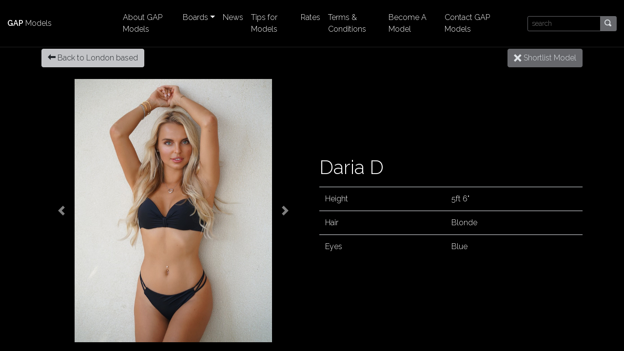

--- FILE ---
content_type: text/html; charset=UTF-8
request_url: https://gapmodels.com/model/4593/
body_size: 1470
content:
<!doctype HTML><html><head><meta http-equiv='Content-Type' content='text/html; charset=UTF-8'><meta name='viewport' content='width=device-width, initial-scale=1, shrink-to-fit=no'><title>Daria D - GAP Models</title><link rel='shortcut icon' type='image/webp' href='/content/image/gap-models.webp'><meta name='twitter:card' content='summary'><meta name='twitter:title' content='Daria D - GAP Models'><meta name='twitter:description' content='Daria D'><meta name='twitter:image' content='/content/image/Models/daria-d-2.jpeg'><meta name='twitter:image:alt' content='Daria D - GAP Models'><meta property='og:description' content='Daria D'><meta property='og:title' content='Daria D - GAP Models'><meta property='og:image' content='/content/image/Models/daria-d-2.jpeg'><meta property='og:image:secure_url' content='/content/image/Models/daria-d-2.jpeg'><meta property='og:image:alt' content='Daria D - GAP Models'><meta property='og:type' content='website'><meta property='og:site_name' content=''><meta name='description' content='Daria D'><link rel='stylesheet' type='text/css' class='bs' href='/content/cache/bootstrap/bootstrap-custom-1621418642.css'><link rel='stylesheet' type='text/css' href='/css/open-iconic-bootstrap.min.css'><link rel='stylesheet' type='text/css' href='/css/override.css'><link rel='stylesheet' type='text/css' href='/content/css/gap.css?1621337772'><link rel='stylesheet' type='text/css' href='https://fonts.googleapis.com/css2?family=Raleway:wght@100;300;600&amp;display=swap'><link rel='stylesheet' type='text/css' href='/content/cache/css/theme-Gap Models.css?1621854590'><script type='text/javascript' src='/js/jquery-3.5.1.min.js'></script><script type='text/javascript' src='/js/popper.min.js'></script><script type='text/javascript' src='/js/bootstrap.min.js'></script></head><body><div class='py-2' id='theme-menu'><div class='row mx-0 align-items-center'><div id='pb-491455970' class='col-md-2   ' style='font-weight:normal;font-style:normal'><div><strong>GAP</strong> Models</div></div><div id='pb-458500039' class='col-md-8   ' style='font-weight:normal;font-style:normal'><nav class='navbar navbar-expand-md navbar-dark'><button class='navbar-toggler' type='button' data-toggle='collapse' data-target='#menu-406748088' aria-controls='menu-406748088' aria-expanded='false' aria-label='Toggle navigation'><span class='navbar-toggler-icon'></span><span class='pl-2'>GAP Models</span></button><div class='collapse navbar-collapse' id='menu-406748088'><div class='navbar-nav flex-grow-1 justify-content-center'><a href='/About-Gap-Models/' class='nav-link text-white'>About GAP Models</a><div class='nav-item dropdown'><a class='nav-link text-white dropdown-toggle' href='#' data-toggle='dropdown'>Boards</a><div class='dropdown-menu'><a href='/board/New-Additions/' class='dropdown-item '>New Additions</a><a href='/board/Main/' class='dropdown-item '>Main</a><a href='/board/London-based/' class='dropdown-item '>London Based</a><a href='/board/Curve/' class='dropdown-item '>Curve</a><a href='/board/Development/' class='dropdown-item '>Development</a></div></div><a href='/GAP-Models-News/' class='nav-link text-white'>News</a><a href='/Tips-for-Models-from-GAP-Models/' class='nav-link text-white'>Tips for Models</a><a href='/GAP-Models-Rates/' class='nav-link text-white'>Rates</a><a href='/GAP-Models-Terms-and-Conditions/' class='nav-link text-white'>Terms &amp; Conditions</a><a href='/Become-a-Model-with-GAP-Models/' class='nav-link text-white'>Become A Model</a><a href='/Contact-GAP-Models/' class='nav-link text-white'>Contact GAP Models</a></div></div></nav></div><div id='pb-883798390' class='col-md-2   ' style='font-weight:normal;font-style:normal'><form action='/search-models/' method='get' class='input-group input-group-sm'><input name='search' type='text' id='search-gap' placeholder='search' class='form-control border-secondary'><div class='input-group-append'><button type='submit' class='btn btn-secondary'><span class='oi oi-magnifying-glass'></span></button></div></form></div></div></div><div class='container align-items-center'><div class='row'><div class='col-md-12'><div class='d-md-flex mb-4' style='padding-top:100px'><a href='/board/London-based' class='btn btn-primary mr-auto'><span class='oi oi-arrow-thick-left'></span> <span class='icon-label'>Back to London based</span></a><a href='toggle-shortlist' class='btn btn-secondary' data-id='4593'><span class='oi oi-x'></span> <span class='icon-label'>Shortlist Model</span></a></div></div><div class='col-md-6 align-self-center order-md-2'><div class='d-md-flex text-center align-items-end mb-2'><h1>Daria D</h1></div><table class='table table'><tbody><tr><td>Height</td><td>5ft 6&quot;</td></tr><tr><td>Hair</td><td>Blonde</td></tr><tr><td>Eyes</td><td>Blue</td></tr></tbody></table></div><div class='col-md-6 align-self-center order-md-1'><div class='carousel slide' data-interval='5000' data-ride='carousel' id='model-carousel'><div class='carousel-inner'><div class='carousel-item active'><div style='height:75vh;background:url(&#039;/content/image/Models/daria-d-2.jpeg&#039;) center center no-repeat;background-size:contain'></div></div><div class='carousel-item'><div style='height:75vh;background:url(&#039;/content/image/Models/daria-d-3.jpeg&#039;) center center no-repeat;background-size:contain'></div></div></div><a class='carousel-control-prev' href='#model-carousel' role='button' data-slide='prev'><span class='carousel-control-prev-icon' aria-hidden='true'></span><span class='sr-only'>Previous</span></a><a class='carousel-control-next' href='#model-carousel' role='button' data-slide='next'><span class='carousel-control-next-icon' aria-hidden='true'></span><span class='sr-only'>Next</span></a></div></div></div></div></body></html>

--- FILE ---
content_type: text/css
request_url: https://gapmodels.com/css/override.css
body_size: 24
content:
.image-style-side {
  float: right;
  margin-left: var(--ck-image-style-spacing);
  max-width: 50%;
}

.image img {
  display: block;
  margin: 0 auto;
  max-width: 100%;
  min-width: 50px;
}

figure.image.image_resized {
  margin: 0 auto;
}

figure.media {
  clear: both;
  margin: 1em 0;
  display: block;
  min-width: 15em;
  position: relative;
}

.pb-bg-video {
  position: absolute;
  overflow: hidden;
  top: 0;
  left: 0;
  right: 0;
  bottom: 0;
  z-index: 0;
  width: 100%;
  opacity: 1;
}

.pb-bg-video video {
  position: absolute;
  top: 50%;
  left: 50%;
  -webkit-transform: translateX(-50%) translateY(-50%);
  transform: translateX(-50%) translateY(-50%);
  min-width: 100%;
  min-height: 100%;
  width: auto;
  height: auto;
  z-index: -1000;
  overflow: hidden;
  display: block;
  z-index: -1;
}

.pb-video-overlay {
  z-index: 1;
  overflow: hidden;
}

video {
  max-width: 100%;
  height: auto;
  text-shadow: none;
}

--- FILE ---
content_type: text/css
request_url: https://gapmodels.com/content/css/gap.css?1621337772
body_size: 133
content:
/* Stylesheet */

.fadezoom {
  animation-name: fadezoom;
  animation-iteration-count: 1;
  animation-delay: 0.2s;
  animation-fill-mode: both;
  animation-duration: 3s;
  animation-timing-function: ease;

  -webkit-animation-name: fadezoom;
  -webkit-animation-iteration-count: 1;
  -webkit-animation-delay: 0.2s;
  -webkit-animation-fill-mode: both;
  -webkit-animation-duration: 3s;
  -webkit-animation-timing-function: ease;
}

@keyframes fadezoom {
 
 0% { opacity: 0; transform: scale(3); }
 100% { opacity: 1; transform: scale(1); } 
  
}

@-webkit-keyframes fadezoom {
 
 0% { opacity: 0; -wekbit-transform: scale(3); }
 100% { opacity: 1; -webkit-transform: scale(1); } 
  
}

.fadein {
  animation-name: fadein;
  animation-iteration-count: 1;
  animation-delay: 2s;
  animation-fill-mode: both;
  animation-duration: 1s;
  animation-timing-function: ease-in;

  -webkit-animation-name: fadein;
  -webkit-animation-iteration-count: 1;
  -webkit-animation-delay: 2s;
  -webkit-animation-fill-mode: both;
  -webkit-animation-duration: 1s;
  -webkit-animation-timing-function: ease-in;

}

.fadeincollapse {
  animation-name: fadeincollapse;
  animation-iteration-count: 1;
  animation-delay: 2s;
  animation-fill-mode: both;
  animation-duration: 1s;
  animation-timing-function: ease-out;

  -webkit-animation-name: fadeincollapse;
  -webkit-animation-iteration-count: 1;
  -webkit-animation-delay: 2s;
  -webkit-animation-fill-mode: both;
  -webkit-animation-duration: 1s;
  -webkit-animation-timing-function: ease-in;
}

@keyframes fadeincollapse {
  
  0% { opacity: 0; letter-spacing: 100pt; }
  100% { opacity: 1; letter-spacing: 30pt; }
  
}

@-webkit-keyframes fadeincollapse {
  
  0% { opacity: 0; letter-spacing: 100pt; }
  100% { opacity: 1; letter-spacing: 30pt; }
  
}

.colorfade {
  filter: saturate(0);
  transition: filter 0.3s;
}

a:hover .colorfade {
  filter: saturate(100%);
}

#gap-slides .slideshow-container {
  border-radius: 0.5rem;
  height: 80vh !important;
}

--- FILE ---
content_type: text/css
request_url: https://gapmodels.com/content/cache/css/theme-Gap%20Models.css?1621854590
body_size: -138
content:

#theme-menu {background-color: rgba(0, 0, 0, 1);position:fixed;top:0;left:0;width:100vw;border-bottom:1px solid #222;z-index:1020;}
#pb-491455970 {font-weight: normal;font-style: normal}
#pb-458500039 {font-weight: normal;font-style: normal}
#pb-883798390 {font-weight: normal;font-style: normal}
#theme-1 {font-weight: normal;font-style: normal}
#pb-2034238219 {font-weight: normal;font-style: normal}